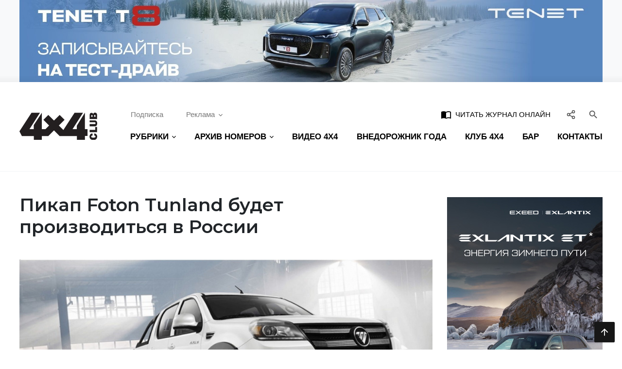

--- FILE ---
content_type: text/html; charset=UTF-8
request_url: https://4x4.media/39599-pikap-foton-tunland-budet-proizvoditsya-v-rossii.html
body_size: 15802
content:
	<!DOCTYPE html>
	<html lang="ru-RU">
	<head>
      <meta http-equiv="Content-Type" content="text/html; charset=UTF-8" />
<link href="/bitrix/cache/css/s1/main/template_596ea7e967500c6efff3a1af394da3e0/template_596ea7e967500c6efff3a1af394da3e0_v1.css?1671542044180576" type="text/css"  data-template-style="true" rel="stylesheet" />
<meta http-equiv="X-UA-Compatible" content="IE=edge">
<meta name="viewport" content="width=device-width, initial-scale=1">
<link rel="apple-touch-icon" sizes="57x57" href="/assets/image/favicon/favicon-57x57.png">
<link rel="apple-touch-icon" sizes="60x60" href="/assets/image/favicon/favicon-60x60.png">
<link rel="apple-touch-icon" sizes="72x72" href="/assets/image/favicon/favicon-72x72.png">
<link rel="apple-touch-icon" sizes="76x76" href="/assets/image/favicon/favicon-76x76.png">
<link rel="apple-touch-icon" sizes="114x114" href="/assets/image/favicon/favicon-114x114.png">
<link rel="apple-touch-icon" sizes="120x120" href="/assets/image/favicon/favicon-120x120.png">
<link rel="apple-touch-icon" sizes="144x144" href="/assets/image/favicon/favicon-144x144.png">
<link rel="apple-touch-icon" sizes="152x152" href="/assets/image/favicon/favicon-152x152.png">
<link rel="apple-touch-icon" sizes="180x180" href="/assets/image/favicon/favicon-180x180.png">
<link rel="icon" type="image/png" sizes="192x192" href="/assets/image/favicon/favicon-192x192.png">
<link rel="icon" type="image/png" sizes="96x96" href="/assets/image/favicon/favicon-96x96.png">
<link rel="icon" type="image/png" sizes="32x32" href="/assets/image/favicon/favicon-32x32.png">
<link rel="icon" type="image/png" sizes="16x16" href="/assets/image/favicon/favicon-16x16.png">
<meta name="msapplication-TileColor" content="#ffffff">
<meta name="msapplication-TileImage" content="/assets/image/favicon/favicon-144x144.png">
<meta name="theme-color" content="#d8090c">
<link rel="shortcut icon" type="image/x-icon" href="/assets/image/favicon/favicon.ico">
<meta name="yandex-verification" content="9f4e1b726c53539f" />
<meta name="ab938d5877f6c1632a33b346b749f186" content="">
<meta property="og:url" content="http://4x4.media/39599-pikap-foton-tunland-budet-proizvoditsya-v-rossii.html" />
<meta property="og:title" content="Пикап Foton Tunland будет производиться в России" />
<meta property="og:description" content="Компания Foton Motor сообщила журналу 4x4 Club о подготовке к выводу на рынок и локализации обновленной модели пикапа Foton Tunland. Компанией ведутся работы по сертификации новой модели, формированию..." />
<meta property="og:image" content="http://4x4.media/upload/iblock/a98/0a7jn0uli415uaz3m662jqcacg98l3z7/b7b6d3b58eb9533ff236a58c9e1d0be01cd84ced.jpg" />
<meta property="relap-image" content="http://4x4.media/upload/iblock/a98/0a7jn0uli415uaz3m662jqcacg98l3z7/b7b6d3b58eb9533ff236a58c9e1d0be01cd84ced.jpg" />
<script src="https://vk.com/js/api/openapi.js?169" type="text/javascript" data-skip-moving="true"></script>



			<title>Пикап Foton Tunland будет производиться в России — Журнал «4х4 Club»</title>
			<!-- Global site tag (gtag.js) - Google Analytics -->
<script async src="https://www.googletagmanager.com/gtag/js?id=UA-174224930-1" data-skip-moving="true"></script>
<script data-skip-moving="true">
    window.dataLayer = window.dataLayer || [];
    function gtag(){dataLayer.push(arguments);}
    gtag('js', new Date());
    gtag('config', 'UA-174224930-1');
</script>

<script src="https://yandex.ru/ads/system/context.js?v1" async data-skip-moving="true"></script>	</head>
	<body class="is-page-article">
				<div id="page-wrap" class="page-wrap">
			<div class="page-part">
          <!--'start_frame_cache_y0XwfU'-->	<div class="header-rek">
		<div class="text-center container">
        <a href="https://tenet.ru/models/t8/?utm_source=pr&utm_medium=banner&utm_campaign=4x4" target="_blank" ><img alt="Erid 2VtzqvL7wcN" title="Erid 2VtzqvL7wcN" src="/upload/rk/eb7/1e54po7x5w5fuak8dsz12azsls2ywtc3/1920x270.jpg" width="1920" height="270" style="border:0;" /></a>		</div>
	</div>
<!--'end_frame_cache_y0XwfU'-->				<header class="header-main">
					<div class="container">
						<div class="row align-items-center">
							<a href="/" class="col-xl-2 col-logo">
								<img src="/assets/image/logo.svg" alt="4x4">
							</a>
							<div class="col-content pl-md-4">
								<div class="linebar justify-content-end px-3 pr-lg-3 pl-lg-0 justify-content-md-between">
									<div class="d-flex">
										<div class="d-none d-lg-flex">
																						<div class="mr-3">
												<a href="/podpiska/" class="btn btn-prime">Подписка</a>
											</div>
											<div class="dropdown">
												<a href="" class="btn btn-prime" data-toggle="dropdown">Реклама<svg class="icon-arrow" width="16" height="16" xmlns="http://www.w3.org/2000/svg" viewBox="0 0 24 24" fill="currentColor" style="margin: 0 -4px 0 4px;"><path d="M16.59 8.59L12 13.17 7.41 8.59 6 10l6 6 6-6-1.41-1.41z"/></svg></a>
												<div class="dropdown-menu">
													<a href="/reklama-na-sajte/" class="dropdown-item">Реклама на сайте</a>
													<a href="/reklama-v-zhurnale/" class="dropdown-item">Реклама в журнале</a>
												</div>
											</div>
										</div>
									</div>
									<form id="search-bar-main" action="/search/" class="search-bar">
										<div class="input-group">
											<input type="text" name="q" class="form-control search-input" placeholder="Поиск...">
											<div class="input-group-append">
												<button type="submit" class="btn menu-link">
													<i class="m-icon">&#xe8b6;</i>
												</button>
												<button type="button" class="btn menu-link search-btn-close search-bar--toggle" data-target="#search-bar-main">
													<i class="m-icon">&#xe5cd;</i>
												</button>
											</div>
											<span class="search-bar-state"></span>
										</div>
									</form>
									<a href="https://kiozk.ru/magazine/4x4-club-2/11477" target="_blank" style="text-transform: uppercase; font-weight: 500; color: black;" class="btn btn-prime ml-auto mr-2 d-none d-sm-inline-block">
										<i class="m-icon mr-1">import_contacts</i>
										Читать журнал онлайн
									</a>
									<div class="dropdown">
										<button type="button" class="btn btn-prime px-2" data-toggle="dropdown" style="color: #555;" title="Социальные сети">
											<svg fill="none" width="20" height="20" stroke="currentColor" stroke-linecap="round" stroke-linejoin="round" stroke-width="2" viewBox="0 0 24 24" xmlns="http://www.w3.org/2000/svg" style="vertical-align: top; margin-top: 1px;">
												<circle cx="18" cy="5" r="3"/>
												<circle cx="6" cy="12" r="3"/>
												<circle cx="18" cy="19" r="3"/>
												<line x1="8.59" x2="15.42" y1="13.51" y2="17.49"/>
												<line x1="15.41" x2="8.59" y1="6.51" y2="10.49"/>
											</svg>
										</button>
										<div class="dropdown-menu dropdown-menu-right p-3" style="width: 180px;">
												<a href="https://www.vk.com/4x4club" target="_blank" class="btn btn-prime social-btn my-2">
	<svg height="28" width="28" viewBox="0 0 24 24" xmlns="http://www.w3.org/2000/svg" fill="#45668e">
		<path
			d="M21.54736,7H18.25688a.74281.74281,0,0,0-.65452.39156s-1.31237,2.41693-1.73392,3.231C14.73438,12.8125,14,12.125,14,11.10863V7.60417A1.10417,1.10417,0,0,0,12.89583,6.5h-2.474a1.9818,1.9818,0,0,0-1.751.8125s1.25626-.20312,1.25626,1.48958c0,.41974.02162,1.62723.04132,2.64a.72943.72943,0,0,1-1.273.50431,21.54029,21.54029,0,0,1-2.4982-4.54359A.69314.69314,0,0,0,5.5668,7C4.8532,7,3.42522,7,2.57719,7a.508.508,0,0,0-.47969.68481C3.00529,10.17487,6.91576,18,11.37917,18h1.87865A.74219.74219,0,0,0,14,17.25781V16.12342a.7293.7293,0,0,1,1.22868-.5315l2.24861,2.1127A1.08911,1.08911,0,0,0,18.223,18h2.95281c1.42415,0,1.42415-.98824.64768-1.75294-.54645-.53817-2.51832-2.61663-2.51832-2.61663A1.01862,1.01862,0,0,1,19.2268,12.307c.63737-.83876,1.67988-2.21175,2.122-2.79993C21.95313,8.70313,23.04688,7,21.54736,7Z"/>
	</svg>
</a>
<a href="https://www.youtube.com/user/mediaclub4x4" target="_blank" class="btn btn-prime social-btn my-2">
	<svg height="28" width="28" viewBox="0 0 24 24" xmlns="http://www.w3.org/2000/svg" fill="#ff0000">
		<path
			d="M21.80731,7.805a2.79915,2.79915,0,0,0-2.54907-2.53906C17.69061,5.13586,15.36707,5,12.50012,5c-3.45251,0-6.05865.14105-7.74353.27332A2.79932,2.79932,0,0,0,2.1925,7.815C2.08936,8.90021,2,10.33344,2,12.0423c0,1.66632.08862,3.07422.19128,4.14594a2.79852,2.79852,0,0,0,2.56384,2.53833C6.43994,18.85883,9.04657,19,12.50012,19c2.86694,0,5.19049-.13586,6.75812-.266a2.799,2.799,0,0,0,2.54907-2.539C21.91052,15.11548,22,13.69189,22,12S21.91052,8.88452,21.80731,7.805ZM9.77594,14.93878V9.06122L15.574,12Z"/>
	</svg>
</a><a href="https://t.me/club_4x4_russia" target="_blank" class="btn btn-prime social-btn my-2">
	<svg fill="#0088cc" xmlns="http://www.w3.org/2000/svg"  viewBox="0 0 50 50" width="26px" height="26px"><path d="M46.137,6.552c-0.75-0.636-1.928-0.727-3.146-0.238l-0.002,0C41.708,6.828,6.728,21.832,5.304,22.445	c-0.259,0.09-2.521,0.934-2.288,2.814c0.208,1.695,2.026,2.397,2.248,2.478l8.893,3.045c0.59,1.964,2.765,9.21,3.246,10.758	c0.3,0.965,0.789,2.233,1.646,2.494c0.752,0.29,1.5,0.025,1.984-0.355l5.437-5.043l8.777,6.845l0.209,0.125	c0.596,0.264,1.167,0.396,1.712,0.396c0.421,0,0.825-0.079,1.211-0.237c1.315-0.54,1.841-1.793,1.896-1.935l6.556-34.077	C47.231,7.933,46.675,7.007,46.137,6.552z M22,32l-3,8l-3-10l23-17L22,32z"/></svg>
</a>
<a href="https://zen.yandex.ru/4x4club" target="_blank" class="btn btn-prime social-btn my-2">
	<svg width="20" height="20" viewBox="0 0 48 48" fill="#2e3238" xmlns="http://www.w3.org/2000/svg">
		<path fill-rule="evenodd" clip-rule="evenodd"
		      d="M23.7354 0C13.8428 0.000940338 6.98806 0.0338522 3.46947 3.46985C0.0336545 6.98765 0.000735498 14.1643 0.000735498 23.7351C10.628 23.4144 15.4878 23.1483 19.3638 19.3634C23.1485 15.4874 23.4147 10.6277 23.7354 0ZM3.46886 44.5305C0.0330411 41.0127 0.00012207 33.8361 0.00012207 24.2653C10.6274 24.586 15.4872 24.8521 19.3632 28.637C23.1479 32.513 23.4141 37.3727 23.7348 47.9995C13.8422 47.9995 6.98745 47.9675 3.46886 44.5305ZM24.2653 47.9995C24.586 37.3727 24.8522 32.513 28.637 28.637C32.5129 24.8521 37.3727 24.586 48 24.2653C47.999 33.8361 47.9661 41.0127 44.5303 44.5305C41.0117 47.9675 34.158 47.9995 24.2653 47.9995ZM24.2653 0C24.586 10.6277 24.8522 15.4874 28.637 19.3634C32.5129 23.1483 37.3727 23.4144 48 23.7351C47.999 14.1643 47.9661 6.98765 44.5303 3.46985C41.0117 0.0338522 34.158 0.000940338 24.2653 0Z"/>
		<path fill-rule="evenodd" clip-rule="evenodd"
		      d="M28.637 28.637C24.8522 32.513 24.586 37.3727 24.2653 47.9995C34.158 47.9995 41.0117 47.9675 44.5303 44.5305C47.9661 41.0127 47.999 33.8361 48 24.2653C37.3728 24.586 32.5129 24.8521 28.637 28.637ZM0.00012207 24.2653C0.00012207 33.8361 0.0330411 41.0127 3.46886 44.5305C6.98745 47.9675 13.8422 47.9995 23.7348 47.9995C23.4141 37.3727 23.1479 32.513 19.3632 28.637C15.4872 24.8521 10.6274 24.586 0.00012207 24.2653ZM23.7354 0C13.8428 0.000940338 6.98806 0.0338522 3.46947 3.46985C0.0336545 6.98765 0.000735498 14.1643 0.000735498 23.7351C10.628 23.4144 15.4878 23.1483 19.3638 19.3634C23.1485 15.4874 23.4147 10.6277 23.7354 0ZM28.637 19.3634C24.8522 15.4874 24.586 10.6277 24.2653 0C34.158 0.000940338 41.0117 0.0338522 44.5303 3.46985C47.9661 6.98765 47.999 14.1643 48 23.7351C37.3728 23.4144 32.5129 23.1483 28.637 19.3634Z"/>
		<path fill-rule="evenodd" clip-rule="evenodd"
		      d="M47.9999 24.2655V24.0003V23.736C37.3726 23.4144 32.5128 23.1493 28.6368 19.3635C24.8521 15.4883 24.5859 10.6287 24.2652 0.000976562H23.9999H23.7347C23.414 10.6287 23.1478 15.4883 19.363 19.3635C15.487 23.1493 10.6272 23.4144 0 23.736V24.0003V24.2655C10.6272 24.587 15.487 24.8522 19.363 28.6371C23.1478 32.5132 23.414 37.3728 23.7347 48.0005H23.9999H24.2652C24.5859 37.3728 24.8521 32.5132 28.6368 28.6371C32.5128 24.8522 37.3726 24.587 47.9999 24.2655Z"
		      fill="white"/>
	</svg>
</a><a href="/feed/rss" target="_blank" class="btn btn-prime social-btn my-2">
	<svg width="28" height="28" viewBox="0 0 24 24" xmlns="http://www.w3.org/2000/svg" fill="#f26522">
		<circle cx="6" cy="18" r="2"/>
		<path d="M4,9.58545v3A7.423,7.423,0,0,1,11.41455,20h3A10.42625,10.42625,0,0,0,4,9.58545Z"/>
		<path d="M4,4V7A13.01442,13.01442,0,0,1,17,20h3A16.01833,16.01833,0,0,0,4,4Z"/>
	</svg>
</a>										</div>
									</div>
									<button type="button" class="btn btn-prime px-2 search-bar--toggle ml-lg-2" data-target="#search-bar-main" style="color: #555;">
										<i class="m-icon">&#xe8b6;</i>
									</button>
									<div class="d-lg-none">
										<button type="button" class="btn btn-prime px-2 sidebar--open" data-target="#menu-main">
											<div class="icon-bars">
												<span class="bar"></span>
												<span class="bar"></span>
												<span class="bar"></span>
											</div>
										</button>
									</div>
								</div>
                <nav id="menu-main" class="d-none d-lg-block mt-lg-2">
	<div class="sidebar-stage">
		<div class="sidebar-slide">
			<ul class="nav menu-main sidebar-list justify-content-lg-between">
          				<li class="menu-item dropdown">
					<a class="menu-link nav-link menu--link" href="" data-toggle="dropdown">
						<span class="menu-name">РУБРИКИ</span>
						<svg class="icon-arrow" width="8" height="8" xmlns="http://www.w3.org/2000/svg" viewBox="0 0 24 24"
						     fill="currentColor">
							<path d="M16.59 8.59L12 13.17 7.41 8.59 6 10l6 6 6-6-1.41-1.41z"/>
						</svg>
					</a>
					<div class="dropdown-menu">
              								<a href="/travel" class="dropdown-item">Путешествия</a>
              								<a href="/practice" class="dropdown-item">Практика</a>
              								<a href="/news" class="dropdown-item">Новости</a>
              								<a href="/people" class="dropdown-item">Люди</a>
              								<a href="/cars" class="dropdown-item">Автомобили</a>
              					</div>
				</li>
				<li class="menu-item dropdown">
					<a class="menu-link nav-link menu--link" href="#" data-toggle="dropdown">
						<span class="menu-name">АРХИВ НОМЕРОВ</span>
						<svg class="icon-arrow" width="8" height="8" xmlns="http://www.w3.org/2000/svg" viewBox="0 0 24 24"
						     fill="currentColor">
							<path d="M16.59 8.59L12 13.17 7.41 8.59 6 10l6 6 6-6-1.41-1.41z"/>
						</svg>
					</a>
					<div class="dropdown-menu">
						<div class="px-2 dropdown-menu-body">
							<div class="row m-0">
                  										<div class="col-12 col-md-6 col-lg-4 p-0">
											<a href="/archive_2020" class="dropdown-item py-2 px-3">Архив номеров за 2020 год</a>
										</div>
                  										<div class="col-12 col-md-6 col-lg-4 p-0">
											<a href="/archive_2019" class="dropdown-item py-2 px-3">Архив номеров за 2019 год</a>
										</div>
                  										<div class="col-12 col-md-6 col-lg-4 p-0">
											<a href="/archive_2018" class="dropdown-item py-2 px-3">Архив номеров за 2018 год</a>
										</div>
                  							</div>
						</div>
					</div>
				</li>
				<li class="menu-item">
					<a class="menu-link nav-link menu--link" href="/video-4x4">
						<span class="menu-name">ВИДЕО 4Х4</span>
					</a>
				</li>
				<li class="d-sidebar menu-item dropdown">
					<a class="menu-link nav-link menu--link" href="#" data-toggle="dropdown">
						<span class="menu-name">РЕКЛАМА</span>
						<svg class="icon-arrow" width="8" height="8" xmlns="http://www.w3.org/2000/svg" viewBox="0 0 24 24"
						     fill="currentColor">
							<path d="M16.59 8.59L12 13.17 7.41 8.59 6 10l6 6 6-6-1.41-1.41z"/>
						</svg>
					</a>
					<div class="dropdown-menu">
						<a href="/reklama-na-sajte/" class="dropdown-item">Реклама на сайте</a>
						<a href="/reklama-v-zhurnale/" class="dropdown-item">Реклама в журнале</a>
					</div>
				</li>
				<li class="menu-item">
					<a class="menu-link nav-link menu--link" href="http://vned.ru" target="_blank"><span class="menu-name">ВНЕДОРОЖНИК ГОДА</span></a>
				</li>
				<li class="menu-item">
					<a class="menu-link nav-link menu--link" href="https://club4x4.ru" target="_blank"><span class="menu-name">КЛУБ 4х4</span></a>
				</li>
				<li class="menu-item">
					<a class="menu-link nav-link menu--link" href="https://angar44.ru/" target="_blank"><span class="menu-name">БАР</span></a>
				</li>
				<li class="menu-item">
					<a class="menu-link nav-link menu--link" href="/contact-us/"><span class="menu-name">КОНТАКТЫ</span></a>
				</li>
				<li class="menu-item d-sidebar">
					<a href="/podpiska/" class="menu-link nav-link">ПОДПИСКА</a>
				</li>
				<li class="menu-item d-sidebar">
					<a href="/4x4-v-gorode/" class="menu-link nav-link">4X4 В ГОРОДЕ</a>
				</li>
				<li class="menu-item d-sidebar">
					<a href="https://kiozk.ru/magazine/4x4-club-2/11276" target="_blank" class="menu-link nav-link">ЧИТАТЬ ЖУРНАЛ
						ОНЛАЙН</a>
				</li>
			</ul>
		</div>
	</div>
</nav>							</div>
						</div>
					</div>
				</header>
				<div id="under-header-box"></div>
									<main id="page-main-content" class="container content-main">													<div class="row main-row">
								<div class="col-body">
            				<div id="articles-lib" class="article-wrap">
    <div class="content-layout dynamic--article article--item article-body" data-id="19219">
    	<h1 class="mt-0 mt-lg-n2 mb-4 pb-3 mb-sm-5 pb-sm-0"
	    style="font-weight: 600;">Пикап Foton Tunland будет производиться в России</h1>
	<figure class="article-image-title mb-4">
		<a href="/upload/iblock/a98/0a7jn0uli415uaz3m662jqcacg98l3z7/b7b6d3b58eb9533ff236a58c9e1d0be01cd84ced.jpg" class="article--gallery">
			<img src="/thumb.php?src=%2Fupload%2Fiblock%2Fa98%2F0a7jn0uli415uaz3m662jqcacg98l3z7%2Fb7b6d3b58eb9533ff236a58c9e1d0be01cd84ced.jpg&w=990&q=92" alt="Пикап Foton Tunland будет производиться в России" class="figure-image">
		</a>
		<figcaption>
			<ul class="d-sm-flex list-inline align-items-center">
          						<li class="d-block mr-5 mb-3 mb-sm-0">
							<a href="/news" rel="category tag" class="btn btn-sm btn-outline-light">Новости</a>
						</li>
          				<li class="ml-auto"><i class="m-icon mr-1">&#xe8df;</i> 17 июля 2018</li>
          			</ul>
		</figcaption>
	</figure>
	<div class="article-content page--content">
                <div id="" class="">Компания Foton Motor сообщила журналу 4x4 Club о подготовке к выводу на рынок и локализации обновленной модели пикапа Foton Tunland. Компанией ведутся работы по сертификации новой модели, формированию списка доступных для России комплектаций и подготовке производства популярного пикапа. </div>
<div id="" class=""> </div>
<div id="" class=""><span id="" class="">В Китае автомобиль предлагается с 2,4-литровым бензиновым атмосферником мощностью 136 л.с. или турбодизелем Cummins такого же объёма на 163 л.с. В качестве трансмиссии предлагается 5-ступенчатая "механика" Getrag. Привод - задний или полный с блокировкой дифференциала. Какие комплектации будут доступны в России пока не сообщается.</span></div>
<div id="" class=""><span id="" class=""> </span></div>
<div id="" class="">Обновленный пикап получил новые фары, массивную решетку радиатора, встроенные в бампер светодиодные ходовые огни. Также модель получила расширители колесных арок из неокрашенного пластика, новые легкосплавные диски и зеркала. <span id="" class="">В салоне появилась новая передняя панель, унифицированная со старшей моделью </span>Sauvana, новый блок климат-контроля и мультимедиа-система с сенсорным дисплеем и навигацией.</div>
<div>
<p>		<div class="row m-n1">
								<div class="p-1 col-6">
							<a href="/upload/iblock/a98/0a7jn0uli415uaz3m662jqcacg98l3z7/b7b6d3b58eb9533ff236a58c9e1d0be01cd84ced.jpg" data-fancybox="gallery" class="image-item embed-responsive embed-responsive-4by3">
								<img src="/thumb.php?src=%2Fupload%2Fiblock%2Fa98%2F0a7jn0uli415uaz3m662jqcacg98l3z7%2Fb7b6d3b58eb9533ff236a58c9e1d0be01cd84ced.jpg&w=600" alt="Изображение 0" class="embed-responsive-item">
							</a>
						</div>
										<div class="p-1 col-6">
							<a href="/upload/iblock/4ad/f430euaasn70d94x6ohduz8w2cjkjox1/ae41d1302e1648810caa37f52b7ad27244da1403.jpg" data-fancybox="gallery" class="image-item embed-responsive embed-responsive-4by3">
								<img src="/thumb.php?src=%2Fupload%2Fiblock%2F4ad%2Ff430euaasn70d94x6ohduz8w2cjkjox1%2Fae41d1302e1648810caa37f52b7ad27244da1403.jpg&w=600" alt="Изображение 1" class="embed-responsive-item">
							</a>
						</div>
						</div>
</p>
</div>
<div><br />
<div id="" class="">Продажи Foton Tunland 2019 в России стартуют до конца 2018 года. Стоимость новинки пока держится в секрете. В Китае автомобиль предлагается в 12 вариантах исполнения по цене от 88 800 до 127 000 юаней (от 827 000 до 1 182 000 рублей).</div>
</div>      	</div>
	<div class="section mt-4">
		
		<div class="ya-share2" data-services="vkontakte,odnoklassniki,moimir,telegram,whatsapp,lj"
		     data-color-scheme="blackwhite"></div>
	</div>
<!--'start_frame_cache_2DJmFo'-->    <div class="mt-5"><!-- Yandex Native Ads C-A-17646-13 -->
<div id="id-C-A-17646-13"></div>
</div>
<!--'end_frame_cache_2DJmFo'--><script type="text/javascript" data-skip-moving="true">
    VK.init({apiId: 51425259, onlyWidgets: true});
</script>
<div class="mt-5">
	<a name="comments"></a>
	<div id="vk_comments"></div>
</div>
	        <div class="mt-5">
		        	<div id="articles-grid" class="articles-row">
      <div class="articles-line-row">				<div class="col-item article-col">
					<article class="card card-box card-vh article--card">
						<div class="card-cover">
							<img src="thumb.php?src=%2Fupload%2Fiblock%2F9ec%2Fv8sk6xzzna7e47lreu6mqza77a3all2d%2F8RIe_1200x750.jpg&w=200&h=100&q=20&f=8"
							     data-src="/thumb.php?src=%2Fupload%2Fiblock%2F9ec%2Fv8sk6xzzna7e47lreu6mqza77a3all2d%2F8RIe_1200x750.jpg&w=500&h=250&q=90"
							     class="lazyload card-cover-img" alt="Haval H7 2026 года – мощный и технологичный">
						</div>
						<a href="/haval-h7-2026-goda-moshchnyy-i-tekhnologichnyy.html" class="card-content">
							<h2 class="card-title">Haval H7 2026 года – мощный и технологичный</h2>
						</a>
						<a href="/news" class="card-category">Новости</a>
					</article>
				</div>
          				<div class="col-item article-col">
					<article class="card card-box card-vh article--card">
						<div class="card-cover">
							<img src="thumb.php?src=%2Fupload%2Fsprint.editor%2F3f9%2Fu2ju576zgg0v3ibav25c798swfqtawio%2Fimg_1672133370_4538_898_1023330.jpg&w=200&h=100&q=20&f=8"
							     data-src="/thumb.php?src=%2Fupload%2Fsprint.editor%2F3f9%2Fu2ju576zgg0v3ibav25c798swfqtawio%2Fimg_1672133370_4538_898_1023330.jpg&w=500&h=250&q=90"
							     class="lazyload card-cover-img" alt="Взгляд назад: 57 лет Chevrolet Blazer">
						</div>
						<a href="/vzglyad-nazad-53-goda-chevrolet-blazer.html" class="card-content">
							<h2 class="card-title">Взгляд назад: 57 лет Chevrolet Blazer</h2>
						</a>
						<a href="/cars" class="card-category">Автомобили</a>
					</article>
				</div>
          </div><div class="articles-line-row">				<div class="col-item article-col">
					<article class="card card-box card-vh article--card">
						<div class="card-cover">
							<img src="thumb.php?src=%2Fupload%2Fiblock%2F0c6%2Faf3ip28vshtfgiihgaxccn4ozrrs7dto%2F2026_Toyota_RAV4_PHEV_GRSpor_03.jpg&w=200&h=100&q=20&f=8"
							     data-src="/thumb.php?src=%2Fupload%2Fiblock%2F0c6%2Faf3ip28vshtfgiihgaxccn4ozrrs7dto%2F2026_Toyota_RAV4_PHEV_GRSpor_03.jpg&w=500&h=250&q=90"
							     class="lazyload card-cover-img" alt="Супергеройский ремень.Toyota показала ролик про RAV4 для Супербоула">
						</div>
						<a href="/supergeroyskiy-remen-i-30-let-na-doroge-toyota-pokazala-novyy-rav4-na-superboule.html" class="card-content">
							<h2 class="card-title">Супергеройский ремень.Toyota показала ролик про RAV4 для Супербоула</h2>
						</a>
						<a href="/news" class="card-category">Новости</a>
					</article>
				</div>
          				<div class="col-item article-col">
					<article class="card card-box card-vh article--card">
						<div class="card-cover">
							<img src="thumb.php?src=%2Fupload%2Fiblock%2Fa58%2Fgfc3phgpbjk5xa6cdbhlwim3igehz1ht%2Fg3rvedf_c.jpg&w=200&h=100&q=20&f=8"
							     data-src="/thumb.php?src=%2Fupload%2Fiblock%2Fa58%2Fgfc3phgpbjk5xa6cdbhlwim3igehz1ht%2Fg3rvedf_c.jpg&w=500&h=250&q=90"
							     class="lazyload card-cover-img" alt="IM LS9 – флагманский внедорожник с радиусом разворота погрузчика">
						</div>
						<a href="/im-ls9-flagmanskiy-gibridnyy-vnedorozhnik-s-radiusom-razvorota-pogruzchika.html" class="card-content">
							<h2 class="card-title">IM LS9 – флагманский внедорожник с радиусом разворота погрузчика</h2>
						</a>
						<a href="/news" class="card-category">Новости</a>
					</article>
				</div>
          </div><div class="articles-line-row">				<div class="col-item article-col">
					<article class="card card-box card-vh article--card">
						<div class="card-cover">
							<img src="thumb.php?src=%2Fupload%2Fiblock%2F5a2%2Fkn0712cgc6xk9n06tklxtlqp72eh3p57%2F32ntf3x9qykvf5lp5wz9lmh0vpjafcxw.jpg&w=200&h=100&q=20&f=8"
							     data-src="/thumb.php?src=%2Fupload%2Fiblock%2F5a2%2Fkn0712cgc6xk9n06tklxtlqp72eh3p57%2F32ntf3x9qykvf5lp5wz9lmh0vpjafcxw.jpg&w=990&h=495&q=90"
							     class="lazyload card-cover-img" alt="Казахстан вводит запретительный утильсбор для российских машин">
						</div>
						<a href="/kazakhstan-vvodit-zapretitelnyy-utilsbor-dlya-rossiyskikh-mashin.html" class="card-content">
							<h2 class="card-title">Казахстан вводит запретительный утильсбор для российских машин</h2>
						</a>
						<a href="/news" class="card-category">Новости</a>
					</article>
				</div>
          </div><div class="articles-line-row">				<div class="col-item article-col">
					<article class="card card-box card-vh article--card">
						<div class="card-cover">
							<img src="thumb.php?src=%2Fupload%2Fiblock%2F5e7%2F944kpcx6wwjvfxormy7bffx86hsxkfi3%2FTENET.jpg&w=200&h=100&q=20&f=8"
							     data-src="/thumb.php?src=%2Fupload%2Fiblock%2F5e7%2F944kpcx6wwjvfxormy7bffx86hsxkfi3%2FTENET.jpg&w=500&h=250&q=90"
							     class="lazyload card-cover-img" alt="За четыре месяца TENET стал народным брендом и вошёл в тройку лидеров">
						</div>
						<a href="/za-chetyre-mesyatsa-tenet-stal-narodnym-brendom-i-voshyel-v-troyku-liderov.html" class="card-content">
							<h2 class="card-title">За четыре месяца TENET стал народным брендом и вошёл в тройку лидеров</h2>
						</a>
						<a href="/news" class="card-category">Новости</a>
					</article>
				</div>
          				<div class="col-item article-col">
					<article class="card card-box card-vh article--card">
						<div class="card-cover">
							<img src="thumb.php?src=%2Fupload%2Fiblock%2F205%2F8lciwo21qvgi13nxs6tefp9rcuch2nq0%2F2025_toyota_land_cruiser_0171.jpg&w=200&h=100&q=20&f=8"
							     data-src="/thumb.php?src=%2Fupload%2Fiblock%2F205%2F8lciwo21qvgi13nxs6tefp9rcuch2nq0%2F2025_toyota_land_cruiser_0171.jpg&w=500&h=250&q=90"
							     class="lazyload card-cover-img" alt="В тени Jeep. Как Toyota создавала свой главный внедорожник">
						</div>
						<a href="/v-teni-jeep-kak-toyota-sozdavala-svoy-glavnyy-vnedorozhnik.html" class="card-content">
							<h2 class="card-title">В тени Jeep. Как Toyota создавала свой главный внедорожник</h2>
						</a>
						<a href="/cars" class="card-category">Автомобили</a>
					</article>
				</div>
          </div><div class="articles-line-row">				<div class="col-item article-col">
					<article class="card card-box card-vh article--card">
						<div class="card-cover">
							<img src="thumb.php?src=%2Fupload%2Fiblock%2Fb1f%2Fm303rfl839vypsc7j9b7a2ofr0k5m12q%2F1400x1050_autohomecar_chxpwgjentz6o850.jpg&w=200&h=100&q=20&f=8"
							     data-src="/thumb.php?src=%2Fupload%2Fiblock%2Fb1f%2Fm303rfl839vypsc7j9b7a2ofr0k5m12q%2F1400x1050_autohomecar_chxpwgjentz6o850.jpg&w=500&h=250&q=90"
							     class="lazyload card-cover-img" alt="Чёрные рыцари дорог: Jetour представил блэк-версии T1 и T2">
						</div>
						<a href="/chyernye-rytsari-dorog-jetour-predstavil-blek-versii-t1-i-t2.html" class="card-content">
							<h2 class="card-title">Чёрные рыцари дорог: Jetour представил блэк-версии T1 и T2</h2>
						</a>
						<a href="/news" class="card-category">Новости</a>
					</article>
				</div>
          				<div class="col-item article-col">
					<article class="card card-box card-vh article--card">
						<div class="card-cover">
							<img src="thumb.php?src=%2Fupload%2Fiblock%2Ff44%2Fecpdu55nflid6tuwzut8l904gwgnzr7l%2Fimg_1717660394_0468_810_foto3.jpg&w=200&h=100&q=20&f=8"
							     data-src="/thumb.php?src=%2Fupload%2Fiblock%2Ff44%2Fecpdu55nflid6tuwzut8l904gwgnzr7l%2Fimg_1717660394_0468_810_foto3.jpg&w=500&h=250&q=90"
							     class="lazyload card-cover-img" alt="Белорусский бестселлер: как Belgee X50 покорил Москву">
						</div>
						<a href="/belorusskiy-bestseller-kak-belgee-x50-pokoril-moskvu.html" class="card-content">
							<h2 class="card-title">Белорусский бестселлер: как Belgee X50 покорил Москву</h2>
						</a>
						<a href="/news" class="card-category">Новости</a>
					</article>
				</div>
          </div><div class="articles-line-row">				<div class="col-item article-col">
					<article class="card card-box card-vh article--card">
						<div class="card-cover">
							<img src="thumb.php?src=%2Fupload%2Fiblock%2F44f%2F1uoex75ww3rqv2kilc5jbd3qr2jm9pbg%2F2026_Renault_Duster_India_1.jpg&w=200&h=100&q=20&f=8"
							     data-src="/thumb.php?src=%2Fupload%2Fiblock%2F44f%2F1uoex75ww3rqv2kilc5jbd3qr2jm9pbg%2F2026_Renault_Duster_India_1.jpg&w=990&h=495&q=90"
							     class="lazyload card-cover-img" alt="Новый Renault Duster возвращается в Индию с премиальным интерьером и гибридом">
						</div>
						<a href="/novyy-renault-duster-vozvrashchaetsya-v-indiyu-s-premialnym-intererom-i-gibridom.html" class="card-content">
							<h2 class="card-title">Новый Renault Duster возвращается в Индию с премиальным интерьером и гибридом</h2>
						</a>
						<a href="/news" class="card-category">Новости</a>
					</article>
				</div>
          </div>	</div>
	    <div class="row justify-content-center mx-n2 mt-4" id="articles-pager">
		    <div class="col-xl-6 px-2">
			    <button type="button" class="btn btn-lg btn-block btn-dark shadow-sm" style="position: relative;
			    border-radius: 3px;" data-more-link="/39599-pikap-foton-tunland-budet-proizvoditsya-v-rossii.html?PAGEN_1=2">
				    <i class="m-icon" style="position: absolute; top:8px; right: 15px; font-size: 32px;">&#xe5db;</i>
				    <span>Показать еще ...</span>
			    </button>
		    </div>
	    </div>
    	        </div>
		          </div>
</div>
<style scoped>
    #layout-sidebar-promos {position: relative;}
    .as-hidden {position: absolute; left: -9999px; z-index: -999; opacity: 0;}
    .article-content .js-relap-widget-wrapper {position: relative; margin: 1.5rem 0 !important;}
    .article-content .js-relap-widget-wrapper:before {content: 'реклама'; display: block; position: absolute; top: -16px; text-align: right; right: 0; color: #ccc; font-size: 12px; line-height: 12px;}
    .embed-responsive > iframe {position: absolute !important;}
</style>					</div>
					<div id="layout-sidebar" class="col-sidebar">
						<!--'start_frame_cache_Zg1Ab0'-->    <div class="section"><a href=" https://exeed.ru/cars/exlantix-et/" target="_blank" ><img alt="Erid 2VtzqwfVSuF" title="Erid 2VtzqwfVSuF" src="/upload/rk/259/j1fyasni20wyy5z2hoxnuir5iu7dv6fw/320kh600.jpg" width="320" height="600" style="border:0;" /></a></div>
<!--'end_frame_cache_Zg1Ab0'-->							<div class="section">
		<h4 class="section-name">Популярное</h4>
		<div class="carousel-slides controls-pos-sides">
			<div class="carousel--default carousel-preload" data-options='{"items":1,"loop":true,"gutter":0,"nav":false,"controls":true,"autoplay":true,"autoplayHoverPause":true,"autoplayButtonOutput":false,"mouseDrag":false}' style="vertical-align: top;">
          						<div class="slide-item">
							<div class="card card-trans">
								<div class="card-cover bordered">
									<img data-src="/thumb.php?src=%2Fupload%2Fsprint.editor%2F732%2F13hm331n3l6g8eluj290z6o89ucu6gag%2Fimg_1768216013_8262_819_toms_lexus_gx_6.jpg&w=380&h=200" class="lazyload" alt="Lexus от Tom's – тюнинг, говорящий шёпотом">
								</div>
								<div class="card-content">
									<a href="/lexus-ot-tom-s-tyuning-govoryaschiy-shyepotom.html" class="card-title">Lexus от Tom's – тюнинг, говорящий шёпотом</a>
									<div class="tiny-text"></div>
								</div>
							</div>
						</div>
											<div class="slide-item">
							<div class="card card-trans">
								<div class="card-cover bordered">
									<img data-src="/thumb.php?src=%2Fupload%2Fiblock%2F868%2Ff3refgxtblp70lxyfux1ri7quao2wixt%2Fwr_960-_1_.jpg&w=380&h=200" class="lazyload" alt="Новый год без скидок: почему цены на машины растут">
								</div>
								<div class="card-content">
									<a href="/novyy-god-bez-skidok-pochemu-tseny-na-mashiny-rastut.html" class="card-title">Новый год без скидок: почему цены на машины растут</a>
									<div class="tiny-text"></div>
								</div>
							</div>
						</div>
											<div class="slide-item">
							<div class="card card-trans">
								<div class="card-cover bordered">
									<img data-src="/thumb.php?src=%2Fupload%2Fiblock%2Fe6b%2Ftriengit8b9p905n03qvh5obm4u4ral3%2F1940-Chevrolet-Pickup-Truck-002.jpg&w=380&h=200" class="lazyload" alt="ТОП-10 лучших пикапов Chevrolet ">
								</div>
								<div class="card-content">
									<a href="/top-10-luchshikh-pikapov-chevrolet-.html" class="card-title">ТОП-10 лучших пикапов Chevrolet </a>
									<div class="tiny-text"></div>
								</div>
							</div>
						</div>
											<div class="slide-item">
							<div class="card card-trans">
								<div class="card-cover bordered">
									<img data-src="/thumb.php?src=%2Fupload%2Fiblock%2Fe0d%2Fyks8k7ma75c2dko0kn1zequty36wkuy3%2F2025_08_25_12_34_09.jpg&w=380&h=200" class="lazyload" alt="Никита Мещерский: новый Jeep Cherokee – вот мы и дождались">
								</div>
								<div class="card-content">
									<a href="/nikita-mescherskiy-noviy-jeep-cherokee-my-nakonec-to-dojdalis.html" class="card-title">Никита Мещерский: новый Jeep Cherokee – вот мы и дождались</a>
									<div class="tiny-text"></div>
								</div>
							</div>
						</div>
											<div class="slide-item">
							<div class="card card-trans">
								<div class="card-cover bordered">
									<img data-src="/thumb.php?src=%2Fupload%2Fiblock%2F033%2F3lmoln3v9mntmj1cbm3blh2me2yh4poy%2F6COByi0Owre0CFaf9xuDjWwtt4n8VNKB8CNjcxBB_lVpSUcJmvDlOs2_Buq6_zdxQSIELcS_wZVwhTWTjn1BuQv.jpg&w=380&h=200" class="lazyload" alt="Стоит ли покупать обновлённую OMODA C5?">
								</div>
								<div class="card-content">
									<a href="/stoit-li-pokupat-obnovlyennuyu-omoda-c5.html" class="card-title">Стоит ли покупать обновлённую OMODA C5?</a>
									<div class="tiny-text"></div>
								</div>
							</div>
						</div>
											<div class="slide-item">
							<div class="card card-trans">
								<div class="card-cover bordered">
									<img data-src="/thumb.php?src=%2Fupload%2Fiblock%2Fdec%2Ffjsrue0vl4a5ghwtchd4fccl2v12nim8%2Fimg_1768382985_7159_404_ford_bronco_rtr_4.jpg&w=380&h=200" class="lazyload" alt="Ford Bronco RTR: меньше мотор – больше отдача">
								</div>
								<div class="card-content">
									<a href="/ford-bronco-rtr-menshe-motor-bolshe-otdacha.html" class="card-title">Ford Bronco RTR: меньше мотор – больше отдача</a>
									<div class="tiny-text"></div>
								</div>
							</div>
						</div>
											<div class="slide-item">
							<div class="card card-trans">
								<div class="card-cover bordered">
									<img data-src="/thumb.php?src=%2Fupload%2Fsprint.editor%2Fce9%2Fmxo8i2m80477c8cs295tyilehxtgvz7z%2Fimg_1767527525_7148_473_kuhl_blocker_land_cruiser_250_5_2048x1152_copy_1536x864.jpg&w=380&h=200" class="lazyload" alt="Тюнер Kuhl превратил Land Cruiser 250 в монстра бездорожья">
								</div>
								<div class="card-content">
									<a href="/tyuner-kuhl-prevratil-land-cruiser-250-v-monstra-bezdorozhya.html" class="card-title">Тюнер Kuhl превратил Land Cruiser 250 в монстра бездорожья</a>
									<div class="tiny-text"></div>
								</div>
							</div>
						</div>
											<div class="slide-item">
							<div class="card card-trans">
								<div class="card-cover bordered">
									<img data-src="/thumb.php?src=%2Fupload%2Fiblock%2Fba7%2Fnbk0rtj8gpbm7yksb957cx7j6u7rtr80%2Fpredsedatel_gwm_problemi_kitaiskogo_avtoproma_3_1000.jpg&w=380&h=200" class="lazyload" alt="В погоне за пустотой: как модные тренды, высокие технологии и ценовые войны меняют китайский автопром">
								</div>
								<div class="card-content">
									<a href="/v-pogone-za-pustotoy-kak-modnye-trendy-vysokie-tekhnologii-i-tsenovye-voyny-menyayut-kitayskiy-avtopr.html" class="card-title">В погоне за пустотой: как модные тренды, высокие технологии и ценовые войны меняют китайский автопром</a>
									<div class="tiny-text"></div>
								</div>
							</div>
						</div>
											<div class="slide-item">
							<div class="card card-trans">
								<div class="card-cover bordered">
									<img data-src="/thumb.php?src=%2Fupload%2Fiblock%2F169%2Fu9auzi52l0rodjoktncxs7b58g8t0b46%2FP2140405.jpg&w=380&h=200" class="lazyload" alt="Архив: Куда рулить «Ниву», если занесло?">
								</div>
								<div class="card-content">
									<a href="/vechnye-voprosy-kuda-rulit-nivu-esli-zaneslo.html" class="card-title">Архив: Куда рулить «Ниву», если занесло?</a>
									<div class="tiny-text"></div>
								</div>
							</div>
						</div>
											<div class="slide-item">
							<div class="card card-trans">
								<div class="card-cover bordered">
									<img data-src="/thumb.php?src=%2Fupload%2Fiblock%2F6a2%2Fqo9vzntxn1bjcsywav94oocayo1wnj8t%2F347691564509377.jpg&w=380&h=200" class="lazyload" alt="Пикап для российских дорог – FOTON Tunland G9 готов к премьере">
								</div>
								<div class="card-content">
									<a href="/pikap-dlya-rossiyskikh-dorog-foton-tunland-g9-gotov-k-premere.html" class="card-title">Пикап для российских дорог – FOTON Tunland G9 готов к премьере</a>
									<div class="tiny-text"></div>
								</div>
							</div>
						</div>
								</div>
		</div>
	</div>
																			<div class="section">
		<h4 class="section-name"><a href="/video" class="section-name-link">Новые видео<i class="m-icon icon-arrow ml-2">&#xe5cc;</i></a></h4>
		<div class="carousel-slides controls-pos-sides">
			<div class="carousel--default carousel-preload" data-options='{"items":1,"loop":true,"gutter":0,"nav":false,"controls":true,"autoplay":true,"autoplayHoverPause":true,"autoplayButtonOutput":false,"mouseDrag":false}' style="vertical-align: top;">
          						<div class="slide-item">
							<div class="card card-trans">
								<div class="card-cover bordered">
									<img data-src="/thumb.php?src=%2Fupload%2Fiblock%2F532%2Fgyfm4mo5sao5msdtg5s1kf8p4tnu9vdf%2FOTING-PALASSO-klub-4kh4.jpg&w=380&h=200" class="lazyload" alt="OTING PALASSO – мечта практичного охотника">
								</div>
								<div class="card-content">
									<a href="/oting-palasso-mechta-praktichnogo-okhotnika.html" class="card-title">OTING PALASSO – мечта практичного охотника</a>
									<div class="tiny-text"></div>
								</div>
							</div>
						</div>
											<div class="slide-item">
							<div class="card card-trans">
								<div class="card-cover bordered">
									<img data-src="/thumb.php?src=%2Fupload%2Fiblock%2F25d%2F1u89j6wa0p9l88azcckqbj50ekq9x4nf%2FVOYAH-FREE-SPORT.jpg&w=380&h=200" class="lazyload" alt="Модный VOYAH FREE SPORT на булыжной трассе">
								</div>
								<div class="card-content">
									<a href="/modnyy-voyah-free-sport-na-bulyzhnoy-trasse.html" class="card-title">Модный VOYAH FREE SPORT на булыжной трассе</a>
									<div class="tiny-text"></div>
								</div>
							</div>
						</div>
											<div class="slide-item">
							<div class="card card-trans">
								<div class="card-cover bordered">
									<img data-src="/thumb.php?src=%2Fupload%2Fiblock%2Fe8c%2F1nrce8u2zrv540320b9j6fhm5ptogibe%2FSOLLERS-ST8.jpg&w=380&h=200" class="lazyload" alt="Sollers ST8 – русский пикап с китайскими корнями и японским сердцем">
								</div>
								<div class="card-content">
									<a href="/sollers-st8-russkiy-pikap-s-kitayskimi-kornyami-i-yaponskim-serdtsem.html" class="card-title">Sollers ST8 – русский пикап с китайскими корнями и японским сердцем</a>
									<div class="tiny-text"></div>
								</div>
							</div>
						</div>
								</div>
		</div>
	</div>
	<div class="section">
		<h4 class="section-name">Последние статьи</h4>
		<div class="carousel-slides controls-pos-sides">
			<div class="carousel--default carousel-preload" data-options='{"items":1,"loop":true,"gutter":0,"nav":false,"controls":true,"autoplay":true,"autoplayHoverPause":true,"autoplayButtonOutput":false,"mouseDrag":false}' style="vertical-align: top;">
          						<div class="slide-item">
							<div class="card card-trans">
								<div class="card-cover bordered">
									<img data-src="/thumb.php?src=%2Fupload%2Fiblock%2F9ec%2Fv8sk6xzzna7e47lreu6mqza77a3all2d%2F8RIe_1200x750.jpg&w=380&h=200" class="lazyload" alt="Haval H7 2026 года – мощный и технологичный">
								</div>
								<div class="card-content">
									<a href="/haval-h7-2026-goda-moshchnyy-i-tekhnologichnyy.html" class="card-title">Haval H7 2026 года – мощный и технологичный</a>
									<div class="tiny-text"></div>
								</div>
							</div>
						</div>
											<div class="slide-item">
							<div class="card card-trans">
								<div class="card-cover bordered">
									<img data-src="/thumb.php?src=%2Fupload%2Fsprint.editor%2F3f9%2Fu2ju576zgg0v3ibav25c798swfqtawio%2Fimg_1672133370_4538_898_1023330.jpg&w=380&h=200" class="lazyload" alt="Взгляд назад: 57 лет Chevrolet Blazer">
								</div>
								<div class="card-content">
									<a href="/vzglyad-nazad-53-goda-chevrolet-blazer.html" class="card-title">Взгляд назад: 57 лет Chevrolet Blazer</a>
									<div class="tiny-text"></div>
								</div>
							</div>
						</div>
											<div class="slide-item">
							<div class="card card-trans">
								<div class="card-cover bordered">
									<img data-src="/thumb.php?src=%2Fupload%2Fiblock%2F0c6%2Faf3ip28vshtfgiihgaxccn4ozrrs7dto%2F2026_Toyota_RAV4_PHEV_GRSpor_03.jpg&w=380&h=200" class="lazyload" alt="Супергеройский ремень.Toyota показала ролик про RAV4 для Супербоула">
								</div>
								<div class="card-content">
									<a href="/supergeroyskiy-remen-i-30-let-na-doroge-toyota-pokazala-novyy-rav4-na-superboule.html" class="card-title">Супергеройский ремень.Toyota показала ролик про RAV4 для Супербоула</a>
									<div class="tiny-text"></div>
								</div>
							</div>
						</div>
								</div>
		</div>
	</div>
						<!--'start_frame_cache_vhh5NV'-->    <div class="section"><a href="https://club4x4.ru/service/"><img alt="Автотехцентр Клуб 4х4" title="Автотехцентр Клуб 4х4" src="/upload/rk/dd8/nglhuxvrtjottxhqsf0xw4fajgh74r32/Reklama-media-Klub-4kh4-5.jpg" width="320" height="600" style="border:0;" /></a></div>
<!--'end_frame_cache_vhh5NV'-->					</div>
									</div>
							</main>
		</div>
		<div class="container-fluid p-0">
			<footer class="footer-main">
				<div class="container">
					<div class="mb-4">
						<a href="/"><img src="/assets/image/logo.svg" alt="4x4club" width="122"></a>
					</div>
            <p>&copy; 1995-2026 Журнал «4x4 Club». Свидетельство о регистрации №013446.</p>
<p>При использовании материалов указание источника Журнал 4×4 Club и&nbsp;гиперссылка на https://4x4.media/ обязательны!</p>            <ul class="list-inline">
	<li>Читать в</li>
	<li>
		<a href="https://itunes.apple.com/ru/app/4x4-club/id765074344?mt=8" rel="nofollow" target="_blank">APP STORE</a>
	</li>
	<li>
		<a href="https://play.google.com/store/apps/details?id=net.magtoapp.viewer.fourxfourclub" rel="nofollow" target="_blank">GOOGLE PLAY</a>
	</li>
	<li>

	</li>
	<li>
		<a href="https://pressa.ru/ru/magazines/klub-4h4#/" rel="nofollow" target="_blank">PRESSA.RU</a>
	</li>
	<li>
		<a href="https://kiozk.ru" rel="nofollow" target="_blank">KIOZK.RU</a>
	</li>
</ul>					<div class="mt-2">
              <a href="https://www.vk.com/4x4club" target="_blank" class="btn btn-prime social-btn">
	<svg height="28" width="28" viewBox="0 0 24 24" xmlns="http://www.w3.org/2000/svg" fill="#45668e">
		<path
			d="M21.54736,7H18.25688a.74281.74281,0,0,0-.65452.39156s-1.31237,2.41693-1.73392,3.231C14.73438,12.8125,14,12.125,14,11.10863V7.60417A1.10417,1.10417,0,0,0,12.89583,6.5h-2.474a1.9818,1.9818,0,0,0-1.751.8125s1.25626-.20312,1.25626,1.48958c0,.41974.02162,1.62723.04132,2.64a.72943.72943,0,0,1-1.273.50431,21.54029,21.54029,0,0,1-2.4982-4.54359A.69314.69314,0,0,0,5.5668,7C4.8532,7,3.42522,7,2.57719,7a.508.508,0,0,0-.47969.68481C3.00529,10.17487,6.91576,18,11.37917,18h1.87865A.74219.74219,0,0,0,14,17.25781V16.12342a.7293.7293,0,0,1,1.22868-.5315l2.24861,2.1127A1.08911,1.08911,0,0,0,18.223,18h2.95281c1.42415,0,1.42415-.98824.64768-1.75294-.54645-.53817-2.51832-2.61663-2.51832-2.61663A1.01862,1.01862,0,0,1,19.2268,12.307c.63737-.83876,1.67988-2.21175,2.122-2.79993C21.95313,8.70313,23.04688,7,21.54736,7Z"/>
	</svg>
</a><a href="https://www.youtube.com/user/mediaclub4x4" target="_blank" class="btn btn-prime social-btn">
	<svg height="28" width="28" viewBox="0 0 24 24" xmlns="http://www.w3.org/2000/svg" fill="#ff0000">
		<path
			d="M21.80731,7.805a2.79915,2.79915,0,0,0-2.54907-2.53906C17.69061,5.13586,15.36707,5,12.50012,5c-3.45251,0-6.05865.14105-7.74353.27332A2.79932,2.79932,0,0,0,2.1925,7.815C2.08936,8.90021,2,10.33344,2,12.0423c0,1.66632.08862,3.07422.19128,4.14594a2.79852,2.79852,0,0,0,2.56384,2.53833C6.43994,18.85883,9.04657,19,12.50012,19c2.86694,0,5.19049-.13586,6.75812-.266a2.799,2.799,0,0,0,2.54907-2.539C21.91052,15.11548,22,13.69189,22,12S21.91052,8.88452,21.80731,7.805ZM9.77594,14.93878V9.06122L15.574,12Z"/>
	</svg>
</a><a href="https://t.me/club_4x4_russia" target="_blank" class="btn btn-prime social-btn">
	<svg fill="#0088cc" xmlns="http://www.w3.org/2000/svg"  viewBox="0 0 50 50" width="26px" height="26px"><path d="M46.137,6.552c-0.75-0.636-1.928-0.727-3.146-0.238l-0.002,0C41.708,6.828,6.728,21.832,5.304,22.445	c-0.259,0.09-2.521,0.934-2.288,2.814c0.208,1.695,2.026,2.397,2.248,2.478l8.893,3.045c0.59,1.964,2.765,9.21,3.246,10.758	c0.3,0.965,0.789,2.233,1.646,2.494c0.752,0.29,1.5,0.025,1.984-0.355l5.437-5.043l8.777,6.845l0.209,0.125	c0.596,0.264,1.167,0.396,1.712,0.396c0.421,0,0.825-0.079,1.211-0.237c1.315-0.54,1.841-1.793,1.896-1.935l6.556-34.077	C47.231,7.933,46.675,7.007,46.137,6.552z M22,32l-3,8l-3-10l23-17L22,32z"/></svg>
</a><a href="https://zen.yandex.ru/4x4club" target="_blank" class="btn btn-prime social-btn">
	<svg width="20" height="20" viewBox="0 0 48 48" fill="#2e3238" xmlns="http://www.w3.org/2000/svg">
		<path fill-rule="evenodd" clip-rule="evenodd"
		      d="M23.7354 0C13.8428 0.000940338 6.98806 0.0338522 3.46947 3.46985C0.0336545 6.98765 0.000735498 14.1643 0.000735498 23.7351C10.628 23.4144 15.4878 23.1483 19.3638 19.3634C23.1485 15.4874 23.4147 10.6277 23.7354 0ZM3.46886 44.5305C0.0330411 41.0127 0.00012207 33.8361 0.00012207 24.2653C10.6274 24.586 15.4872 24.8521 19.3632 28.637C23.1479 32.513 23.4141 37.3727 23.7348 47.9995C13.8422 47.9995 6.98745 47.9675 3.46886 44.5305ZM24.2653 47.9995C24.586 37.3727 24.8522 32.513 28.637 28.637C32.5129 24.8521 37.3727 24.586 48 24.2653C47.999 33.8361 47.9661 41.0127 44.5303 44.5305C41.0117 47.9675 34.158 47.9995 24.2653 47.9995ZM24.2653 0C24.586 10.6277 24.8522 15.4874 28.637 19.3634C32.5129 23.1483 37.3727 23.4144 48 23.7351C47.999 14.1643 47.9661 6.98765 44.5303 3.46985C41.0117 0.0338522 34.158 0.000940338 24.2653 0Z"/>
		<path fill-rule="evenodd" clip-rule="evenodd"
		      d="M28.637 28.637C24.8522 32.513 24.586 37.3727 24.2653 47.9995C34.158 47.9995 41.0117 47.9675 44.5303 44.5305C47.9661 41.0127 47.999 33.8361 48 24.2653C37.3728 24.586 32.5129 24.8521 28.637 28.637ZM0.00012207 24.2653C0.00012207 33.8361 0.0330411 41.0127 3.46886 44.5305C6.98745 47.9675 13.8422 47.9995 23.7348 47.9995C23.4141 37.3727 23.1479 32.513 19.3632 28.637C15.4872 24.8521 10.6274 24.586 0.00012207 24.2653ZM23.7354 0C13.8428 0.000940338 6.98806 0.0338522 3.46947 3.46985C0.0336545 6.98765 0.000735498 14.1643 0.000735498 23.7351C10.628 23.4144 15.4878 23.1483 19.3638 19.3634C23.1485 15.4874 23.4147 10.6277 23.7354 0ZM28.637 19.3634C24.8522 15.4874 24.586 10.6277 24.2653 0C34.158 0.000940338 41.0117 0.0338522 44.5303 3.46985C47.9661 6.98765 47.999 14.1643 48 23.7351C37.3728 23.4144 32.5129 23.1483 28.637 19.3634Z"/>
		<path fill-rule="evenodd" clip-rule="evenodd"
		      d="M47.9999 24.2655V24.0003V23.736C37.3726 23.4144 32.5128 23.1493 28.6368 19.3635C24.8521 15.4883 24.5859 10.6287 24.2652 0.000976562H23.9999H23.7347C23.414 10.6287 23.1478 15.4883 19.363 19.3635C15.487 23.1493 10.6272 23.4144 0 23.736V24.0003V24.2655C10.6272 24.587 15.487 24.8522 19.363 28.6371C23.1478 32.5132 23.414 37.3728 23.7347 48.0005H23.9999H24.2652C24.5859 37.3728 24.8521 32.5132 28.6368 28.6371C32.5128 24.8522 37.3726 24.587 47.9999 24.2655Z"
		      fill="white"/>
	</svg>
</a><a href="/feed/rss" target="_blank" class="btn btn-prime social-btn">
	<svg width="28" height="28" viewBox="0 0 24 24" xmlns="http://www.w3.org/2000/svg" fill="#f26522">
		<circle cx="6" cy="18" r="2"/>
		<path d="M4,9.58545v3A7.423,7.423,0,0,1,11.41455,20h3A10.42625,10.42625,0,0,0,4,9.58545Z"/>
		<path d="M4,4V7A13.01442,13.01442,0,0,1,17,20h3A16.01833,16.01833,0,0,0,4,4Z"/>
	</svg>
</a>					</div>
					<hr class="mx-auto my-4" style="max-width: 200px;">
					<ul class="list-inline">
						<li><a href="/politika-konfidencialnosti/">Политика конфиденциальности</a></li>
						<li><a href="/reklama-na-sajte/">Реклама на сайте</a></li>
						<li><a href="/reklama-v-zhurnale/">Реклама в журнале</a></li>
					</ul>
									</div>
			</footer>
		</div>
	</div>
	<button type="button" class="btn btn-dark scroll-up-btn up--scroll"><i class="m-icon">&#xe5d8;</i></button>
	<input id="primary-article-url" type="hidden" value="/39599-pikap-foton-tunland-budet-proizvoditsya-v-rossii.html"><input id="page-option-id" type="hidden" name="id" value="19219" class="page--option"><input id="page-option-type" type="hidden" name="type" value="article" class="page--option">	<!-- Facebook Pixel Code -->

<noscript><img height="1" width="1" src="https://www.facebook.com/tr?id=208138896742432&ev=PageView&noscript=1"/></noscript>
<noscript><img height="1" width="1" src="https://www.facebook.com/tr?id=883092128930889&ev=PageView&noscript=1"/></noscript>
<!-- End Facebook Pixel Code -->
<!-- Yandex.Metrika counter -->

<noscript><div><img src="https://mc.yandex.ru/watch/56218648" style="position:absolute; left:-9999px;" alt="" /></div></noscript>
<!-- /Yandex.Metrika counter -->  <script type="text/javascript" src="https://cdnjs.cloudflare.com/ajax/libs/jquery/1.12.4/jquery.min.js"></script>
<script type="text/javascript"  src="/bitrix/cache/js/s1/main/template_f54640bb96959531ae56624638515190/template_f54640bb96959531ae56624638515190_v1.js?1671542044442269"></script>
<script type="text/javascript"  src="/bitrix/cache/js/s1/main/page_bad0e484714563f7c01b1401264eb2cf/page_bad0e484714563f7c01b1401264eb2cf_v1.js?16715420443500"></script>
<script type="text/javascript">var _ba = _ba || []; _ba.push(["aid", "0d56a688c4c253e4734c502cf1ff3c9a"]); _ba.push(["host", "4x4.media"]); (function() {var ba = document.createElement("script"); ba.type = "text/javascript"; ba.async = true;ba.src = (document.location.protocol == "https:" ? "https://" : "http://") + "bitrix.info/ba.js";var s = document.getElementsByTagName("script")[0];s.parentNode.insertBefore(ba, s);})();</script>


<script>window.yaContextCb = window.yaContextCb || []</script><script src="//yastatic.net/share2/share.js" async></script><script>window.yaContextCb.push(()=>{
  Ya.Context.AdvManager.renderWidget({
    renderTo: 'id-C-A-17646-13',
    blockId: 'C-A-17646-13'
  })
})</script><script type="text/javascript">
    VK.Widgets.Comments("vk_comments", {limit: 10, attach: "*"}, 19219);
</script><script>
    !function(f,b,e,v,n,t,s)
    {if(f.fbq)return;n=f.fbq=function(){n.callMethod?
        n.callMethod.apply(n,arguments):n.queue.push(arguments)};
        if(!f._fbq)f._fbq=n;n.push=n;n.loaded=!0;n.version='2.0';
        n.queue=[];t=b.createElement(e);t.async=!0;
        t.src=v;s=b.getElementsByTagName(e)[0];
        s.parentNode.insertBefore(t,s)}(window,document,'script',
        'https://connect.facebook.net/en_US/fbevents.js');
    fbq('init', '208138896742432');
    fbq('init', '883092128930889');
    fbq('track', 'PageView');
</script><script type="text/javascript" >
    (function(m,e,t,r,i,k,a){m[i]=m[i]||function(){(m[i].a=m[i].a||[]).push(arguments)};
        m[i].l=1*new Date();k=e.createElement(t),a=e.getElementsByTagName(t)[0],k.async=1,k.src=r,a.parentNode.insertBefore(k,a)})
    (window, document, "script", "https://mc.yandex.ru/metrika/tag.js", "ym");

    ym(56218648, "init", {
        clickmap:true,
        trackLinks:true,
        accurateTrackBounce:true,
        // webvisor:true
    });
</script></body>
</html>